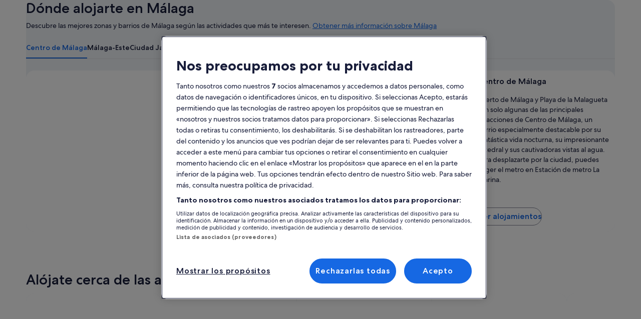

--- FILE ---
content_type: application/javascript
request_url: https://c.travel-assets.com/blossom-flex-ui/blossom-loyalty-signup-wrapper.340331e8d7a9272a2551.js
body_size: 144
content:
/*@license For license information please refer to blossom-loyalty-signup-wrapper.licenses.txt*/
(self.__LOADABLE_LOADED_CHUNKS__=self.__LOADABLE_LOADED_CHUNKS__||[]).push([[5478],{42433:function(t,_,e){e.r(_),e.d(_,{LoyaltySignupWrapper:function(){return A}});var n=e(96540),r=e(42534);const A=({context:t})=>n.createElement(r.A,{context:t});_.default=A}}]);
//# sourceMappingURL=https://bernie-assets.s3.us-west-2.amazonaws.com/blossom-flex-ui/blossom-loyalty-signup-wrapper.340331e8d7a9272a2551.js.map